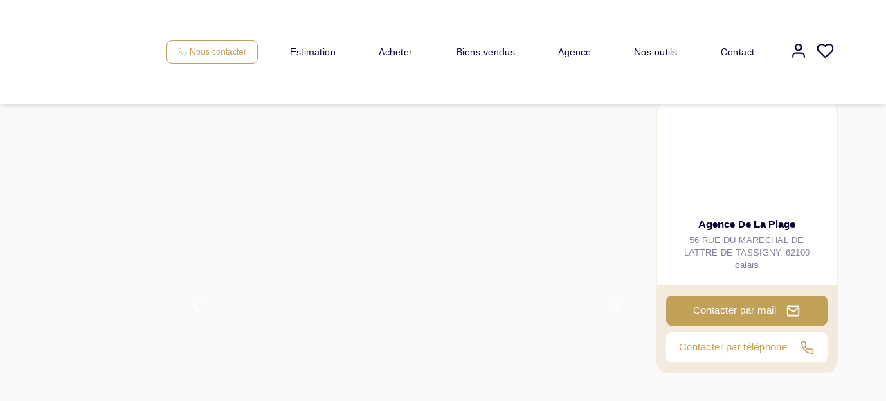

--- FILE ---
content_type: text/html; charset=UTF-8
request_url: https://www.agencedelaplage-calais.com/fiches/3-33-27_46113877/appartement-plage-calais.html
body_size: 2337
content:
<!DOCTYPE html>
<html lang="en">
<head>
    <meta charset="utf-8">
    <meta name="viewport" content="width=device-width, initial-scale=1">
    <title></title>
    <style>
        body {
            font-family: "Arial";
        }
    </style>
    <script type="text/javascript">
    window.awsWafCookieDomainList = [];
    window.gokuProps = {
"key":"AQIDAHjcYu/GjX+QlghicBgQ/[base64]",
          "iv":"CgAHRSK1uwAAAYH/",
          "context":"ICTgiPAzxAYb+fsVECDoowAJQz6yH9aEHfx1vm/VL6foXVvxSaO6ph/kyTOkq6GCIxUIHRuQ4RHHJlGhM2qasxbdk6qxkgSZtaZu4FvBIKqq8KyDpp5ohrWdOo5XyDN8DQWl3zXlHceLtmUiE3h2nvRGMSGIxZynAz4cX2NcdIocd0IlmlZFk0s0Us5LVjHZorVv/2oG8cQQ5gY57UlpdZu4KJIT/a+tUz6lpLbKbUlxPuJqvLdvskDfkCEwyPEkxHOg5W83LGJomKHfOD2rJJ5EqZ3WXdbjny07rvsI9cncS03ua6bo8xG52mdytx+aYe6AZcjpn+B3+cS/d29NA7O6OJI7eO7A/iQSMTIJj4IvLQg7TLkjDZDAtrqHMtpvCgZdWJU9Jaclgqb3UKVNe5UBCHTs9YLMnowubZUN7A+Wy6Dd3zzrDUQUEulaGIocwxXoF/8Va+g/y1jrgTMmAc1VOE33wnuiOxzIo+uCT0i9jKRcw6ZVfqDtUZJlhHct+gBFWWL5t5T6VpQJGu3d/abTrIfyfa6ZwQ4KEdYq/xWXpLfonHYCBElSSQ8lLSr60vbn9GIG4MAJkJieIOc4LQi69GvlLDFyXxmWubgljv9AIT0dXudP2OD284h2jOCH07hXB9M8ZFZwOYqpNv0CyJkbbrLc1Fw/L2Az9WieRENi0o6Lw+IgZ6dWHm0td91yO6/DniqmeLvJ9/4JRiwQqDPcBgZZi6wwpo1irpJEKsQCRK/BmtdpL/VLETOJ0XUGBW91yjAZM/oz6oejYtrSh9rVm9NfyJhzHeTXp6Ml7n4="
};
    </script>
    <script src="https://7813e45193b3.47e58bb0.eu-west-3.token.awswaf.com/7813e45193b3/28fa1170bc90/1cc501575660/challenge.js"></script>
</head>
<body>
    <div id="challenge-container"></div>
    <script type="text/javascript">
        AwsWafIntegration.saveReferrer();
        AwsWafIntegration.checkForceRefresh().then((forceRefresh) => {
            if (forceRefresh) {
                AwsWafIntegration.forceRefreshToken().then(() => {
                    window.location.reload(true);
                });
            } else {
                AwsWafIntegration.getToken().then(() => {
                    window.location.reload(true);
                });
            }
        });
    </script>
    <noscript>
        <h1>JavaScript is disabled</h1>
        In order to continue, we need to verify that you're not a robot.
        This requires JavaScript. Enable JavaScript and then reload the page.
    </noscript>
</body>
</html>